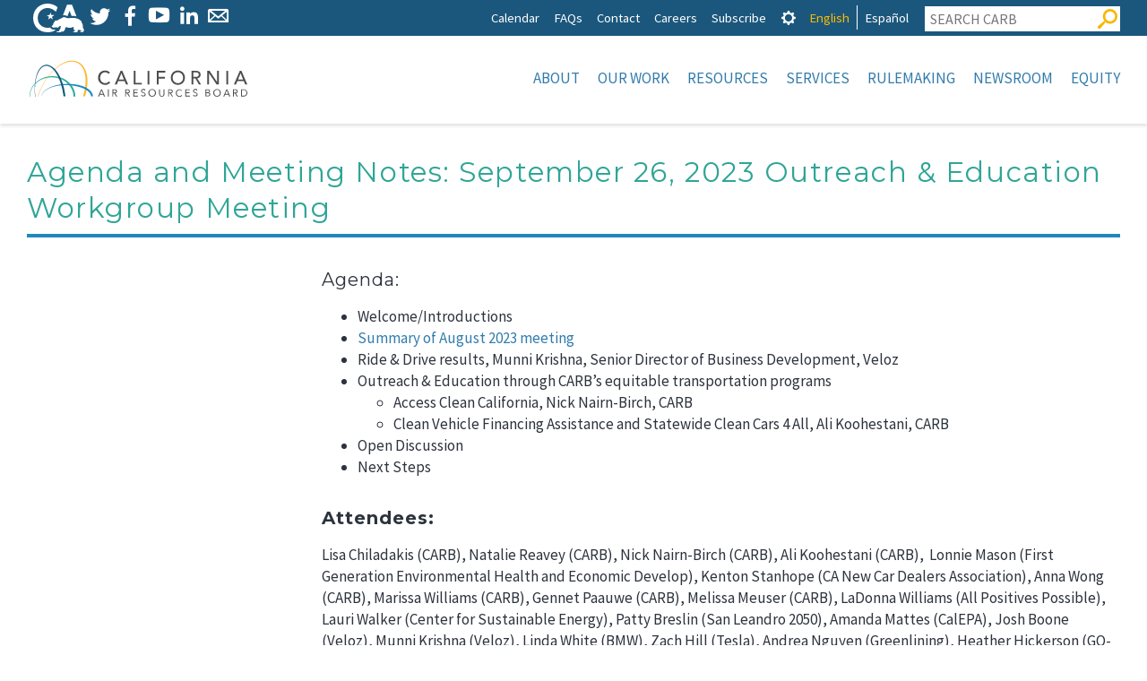

--- FILE ---
content_type: text/html; charset=UTF-8
request_url: https://ww2.arb.ca.gov/agenda-and-meeting-notes-september-26-2023-outreach-education-workgroup-meeting
body_size: 18753
content:

<!DOCTYPE html>
<html lang="en" dir="ltr" prefix="content: http://purl.org/rss/1.0/modules/content/  dc: http://purl.org/dc/terms/  foaf: http://xmlns.com/foaf/0.1/  og: http://ogp.me/ns#  rdfs: http://www.w3.org/2000/01/rdf-schema#  schema: http://schema.org/  sioc: http://rdfs.org/sioc/ns#  sioct: http://rdfs.org/sioc/types#  skos: http://www.w3.org/2004/02/skos/core#  xsd: http://www.w3.org/2001/XMLSchema# " class="no-js">
  <head>
    <meta charset="utf-8" />
<script async src="https://www.googletagmanager.com/gtag/js?id=G-7M1ZZPXDBL"></script>
<script>window.dataLayer = window.dataLayer || [];function gtag(){dataLayer.push(arguments)};gtag("js", new Date());gtag("set", "developer_id.dMDhkMT", true);gtag("config", "G-7M1ZZPXDBL", {"groups":"default","page_placeholder":"PLACEHOLDER_page_location"});gtag("config", "UA-19803621-1", {"groups":"default","anonymize_ip":true,"page_placeholder":"PLACEHOLDER_page_path"});</script>
<meta name="description" content="Agenda: Welcome/Introductions  Summary of August 2023 meeting  Ride &amp; Drive results, Munni Krishna, Senior Director of Business Development, Veloz  Outreach &amp; Education through CARB’s equitable transportation programs  Access Clean California, Nick Nairn-Birch, CARB  Clean Vehicle Financing Assistance and Statewide Clean Cars 4 All, Ali Koohestani, CARB  Open Discussion  Next Steps " />
<meta name="Generator" content="Drupal 9 (https://www.drupal.org)" />
<meta name="MobileOptimized" content="width" />
<meta name="HandheldFriendly" content="true" />
<meta name="viewport" content="width=device-width, initial-scale=1.0" />
<meta property="Generator" content="Spam Master 2.64 - Real-time Protection With Firewall Security at spammaster.org." />
<meta http-equiv="x-ua-compatible" content="ie=edge" /><script type="text/javascript">(window.NREUM||(NREUM={})).init={ajax:{deny_list:["bam.nr-data.net"]},feature_flags:["soft_nav"]};(window.NREUM||(NREUM={})).loader_config={licenseKey:"NRJS-1472e90b818d916df3c",applicationID:"1725952702",browserID:"1834940457"};;/*! For license information please see nr-loader-rum-1.308.0.min.js.LICENSE.txt */
(()=>{var e,t,r={163:(e,t,r)=>{"use strict";r.d(t,{j:()=>E});var n=r(384),i=r(1741);var a=r(2555);r(860).K7.genericEvents;const s="experimental.resources",o="register",c=e=>{if(!e||"string"!=typeof e)return!1;try{document.createDocumentFragment().querySelector(e)}catch{return!1}return!0};var d=r(2614),u=r(944),l=r(8122);const f="[data-nr-mask]",g=e=>(0,l.a)(e,(()=>{const e={feature_flags:[],experimental:{allow_registered_children:!1,resources:!1},mask_selector:"*",block_selector:"[data-nr-block]",mask_input_options:{color:!1,date:!1,"datetime-local":!1,email:!1,month:!1,number:!1,range:!1,search:!1,tel:!1,text:!1,time:!1,url:!1,week:!1,textarea:!1,select:!1,password:!0}};return{ajax:{deny_list:void 0,block_internal:!0,enabled:!0,autoStart:!0},api:{get allow_registered_children(){return e.feature_flags.includes(o)||e.experimental.allow_registered_children},set allow_registered_children(t){e.experimental.allow_registered_children=t},duplicate_registered_data:!1},browser_consent_mode:{enabled:!1},distributed_tracing:{enabled:void 0,exclude_newrelic_header:void 0,cors_use_newrelic_header:void 0,cors_use_tracecontext_headers:void 0,allowed_origins:void 0},get feature_flags(){return e.feature_flags},set feature_flags(t){e.feature_flags=t},generic_events:{enabled:!0,autoStart:!0},harvest:{interval:30},jserrors:{enabled:!0,autoStart:!0},logging:{enabled:!0,autoStart:!0},metrics:{enabled:!0,autoStart:!0},obfuscate:void 0,page_action:{enabled:!0},page_view_event:{enabled:!0,autoStart:!0},page_view_timing:{enabled:!0,autoStart:!0},performance:{capture_marks:!1,capture_measures:!1,capture_detail:!0,resources:{get enabled(){return e.feature_flags.includes(s)||e.experimental.resources},set enabled(t){e.experimental.resources=t},asset_types:[],first_party_domains:[],ignore_newrelic:!0}},privacy:{cookies_enabled:!0},proxy:{assets:void 0,beacon:void 0},session:{expiresMs:d.wk,inactiveMs:d.BB},session_replay:{autoStart:!0,enabled:!1,preload:!1,sampling_rate:10,error_sampling_rate:100,collect_fonts:!1,inline_images:!1,fix_stylesheets:!0,mask_all_inputs:!0,get mask_text_selector(){return e.mask_selector},set mask_text_selector(t){c(t)?e.mask_selector="".concat(t,",").concat(f):""===t||null===t?e.mask_selector=f:(0,u.R)(5,t)},get block_class(){return"nr-block"},get ignore_class(){return"nr-ignore"},get mask_text_class(){return"nr-mask"},get block_selector(){return e.block_selector},set block_selector(t){c(t)?e.block_selector+=",".concat(t):""!==t&&(0,u.R)(6,t)},get mask_input_options(){return e.mask_input_options},set mask_input_options(t){t&&"object"==typeof t?e.mask_input_options={...t,password:!0}:(0,u.R)(7,t)}},session_trace:{enabled:!0,autoStart:!0},soft_navigations:{enabled:!0,autoStart:!0},spa:{enabled:!0,autoStart:!0},ssl:void 0,user_actions:{enabled:!0,elementAttributes:["id","className","tagName","type"]}}})());var p=r(6154),m=r(9324);let h=0;const v={buildEnv:m.F3,distMethod:m.Xs,version:m.xv,originTime:p.WN},b={consented:!1},y={appMetadata:{},get consented(){return this.session?.state?.consent||b.consented},set consented(e){b.consented=e},customTransaction:void 0,denyList:void 0,disabled:!1,harvester:void 0,isolatedBacklog:!1,isRecording:!1,loaderType:void 0,maxBytes:3e4,obfuscator:void 0,onerror:void 0,ptid:void 0,releaseIds:{},session:void 0,timeKeeper:void 0,registeredEntities:[],jsAttributesMetadata:{bytes:0},get harvestCount(){return++h}},_=e=>{const t=(0,l.a)(e,y),r=Object.keys(v).reduce((e,t)=>(e[t]={value:v[t],writable:!1,configurable:!0,enumerable:!0},e),{});return Object.defineProperties(t,r)};var w=r(5701);const x=e=>{const t=e.startsWith("http");e+="/",r.p=t?e:"https://"+e};var R=r(7836),k=r(3241);const A={accountID:void 0,trustKey:void 0,agentID:void 0,licenseKey:void 0,applicationID:void 0,xpid:void 0},S=e=>(0,l.a)(e,A),T=new Set;function E(e,t={},r,s){let{init:o,info:c,loader_config:d,runtime:u={},exposed:l=!0}=t;if(!c){const e=(0,n.pV)();o=e.init,c=e.info,d=e.loader_config}e.init=g(o||{}),e.loader_config=S(d||{}),c.jsAttributes??={},p.bv&&(c.jsAttributes.isWorker=!0),e.info=(0,a.D)(c);const f=e.init,m=[c.beacon,c.errorBeacon];T.has(e.agentIdentifier)||(f.proxy.assets&&(x(f.proxy.assets),m.push(f.proxy.assets)),f.proxy.beacon&&m.push(f.proxy.beacon),e.beacons=[...m],function(e){const t=(0,n.pV)();Object.getOwnPropertyNames(i.W.prototype).forEach(r=>{const n=i.W.prototype[r];if("function"!=typeof n||"constructor"===n)return;let a=t[r];e[r]&&!1!==e.exposed&&"micro-agent"!==e.runtime?.loaderType&&(t[r]=(...t)=>{const n=e[r](...t);return a?a(...t):n})})}(e),(0,n.US)("activatedFeatures",w.B)),u.denyList=[...f.ajax.deny_list||[],...f.ajax.block_internal?m:[]],u.ptid=e.agentIdentifier,u.loaderType=r,e.runtime=_(u),T.has(e.agentIdentifier)||(e.ee=R.ee.get(e.agentIdentifier),e.exposed=l,(0,k.W)({agentIdentifier:e.agentIdentifier,drained:!!w.B?.[e.agentIdentifier],type:"lifecycle",name:"initialize",feature:void 0,data:e.config})),T.add(e.agentIdentifier)}},384:(e,t,r)=>{"use strict";r.d(t,{NT:()=>s,US:()=>u,Zm:()=>o,bQ:()=>d,dV:()=>c,pV:()=>l});var n=r(6154),i=r(1863),a=r(1910);const s={beacon:"bam.nr-data.net",errorBeacon:"bam.nr-data.net"};function o(){return n.gm.NREUM||(n.gm.NREUM={}),void 0===n.gm.newrelic&&(n.gm.newrelic=n.gm.NREUM),n.gm.NREUM}function c(){let e=o();return e.o||(e.o={ST:n.gm.setTimeout,SI:n.gm.setImmediate||n.gm.setInterval,CT:n.gm.clearTimeout,XHR:n.gm.XMLHttpRequest,REQ:n.gm.Request,EV:n.gm.Event,PR:n.gm.Promise,MO:n.gm.MutationObserver,FETCH:n.gm.fetch,WS:n.gm.WebSocket},(0,a.i)(...Object.values(e.o))),e}function d(e,t){let r=o();r.initializedAgents??={},t.initializedAt={ms:(0,i.t)(),date:new Date},r.initializedAgents[e]=t}function u(e,t){o()[e]=t}function l(){return function(){let e=o();const t=e.info||{};e.info={beacon:s.beacon,errorBeacon:s.errorBeacon,...t}}(),function(){let e=o();const t=e.init||{};e.init={...t}}(),c(),function(){let e=o();const t=e.loader_config||{};e.loader_config={...t}}(),o()}},782:(e,t,r)=>{"use strict";r.d(t,{T:()=>n});const n=r(860).K7.pageViewTiming},860:(e,t,r)=>{"use strict";r.d(t,{$J:()=>u,K7:()=>c,P3:()=>d,XX:()=>i,Yy:()=>o,df:()=>a,qY:()=>n,v4:()=>s});const n="events",i="jserrors",a="browser/blobs",s="rum",o="browser/logs",c={ajax:"ajax",genericEvents:"generic_events",jserrors:i,logging:"logging",metrics:"metrics",pageAction:"page_action",pageViewEvent:"page_view_event",pageViewTiming:"page_view_timing",sessionReplay:"session_replay",sessionTrace:"session_trace",softNav:"soft_navigations",spa:"spa"},d={[c.pageViewEvent]:1,[c.pageViewTiming]:2,[c.metrics]:3,[c.jserrors]:4,[c.spa]:5,[c.ajax]:6,[c.sessionTrace]:7,[c.softNav]:8,[c.sessionReplay]:9,[c.logging]:10,[c.genericEvents]:11},u={[c.pageViewEvent]:s,[c.pageViewTiming]:n,[c.ajax]:n,[c.spa]:n,[c.softNav]:n,[c.metrics]:i,[c.jserrors]:i,[c.sessionTrace]:a,[c.sessionReplay]:a,[c.logging]:o,[c.genericEvents]:"ins"}},944:(e,t,r)=>{"use strict";r.d(t,{R:()=>i});var n=r(3241);function i(e,t){"function"==typeof console.debug&&(console.debug("New Relic Warning: https://github.com/newrelic/newrelic-browser-agent/blob/main/docs/warning-codes.md#".concat(e),t),(0,n.W)({agentIdentifier:null,drained:null,type:"data",name:"warn",feature:"warn",data:{code:e,secondary:t}}))}},1687:(e,t,r)=>{"use strict";r.d(t,{Ak:()=>d,Ze:()=>f,x3:()=>u});var n=r(3241),i=r(7836),a=r(3606),s=r(860),o=r(2646);const c={};function d(e,t){const r={staged:!1,priority:s.P3[t]||0};l(e),c[e].get(t)||c[e].set(t,r)}function u(e,t){e&&c[e]&&(c[e].get(t)&&c[e].delete(t),p(e,t,!1),c[e].size&&g(e))}function l(e){if(!e)throw new Error("agentIdentifier required");c[e]||(c[e]=new Map)}function f(e="",t="feature",r=!1){if(l(e),!e||!c[e].get(t)||r)return p(e,t);c[e].get(t).staged=!0,g(e)}function g(e){const t=Array.from(c[e]);t.every(([e,t])=>t.staged)&&(t.sort((e,t)=>e[1].priority-t[1].priority),t.forEach(([t])=>{c[e].delete(t),p(e,t)}))}function p(e,t,r=!0){const s=e?i.ee.get(e):i.ee,c=a.i.handlers;if(!s.aborted&&s.backlog&&c){if((0,n.W)({agentIdentifier:e,type:"lifecycle",name:"drain",feature:t}),r){const e=s.backlog[t],r=c[t];if(r){for(let t=0;e&&t<e.length;++t)m(e[t],r);Object.entries(r).forEach(([e,t])=>{Object.values(t||{}).forEach(t=>{t[0]?.on&&t[0]?.context()instanceof o.y&&t[0].on(e,t[1])})})}}s.isolatedBacklog||delete c[t],s.backlog[t]=null,s.emit("drain-"+t,[])}}function m(e,t){var r=e[1];Object.values(t[r]||{}).forEach(t=>{var r=e[0];if(t[0]===r){var n=t[1],i=e[3],a=e[2];n.apply(i,a)}})}},1738:(e,t,r)=>{"use strict";r.d(t,{U:()=>g,Y:()=>f});var n=r(3241),i=r(9908),a=r(1863),s=r(944),o=r(5701),c=r(3969),d=r(8362),u=r(860),l=r(4261);function f(e,t,r,a){const f=a||r;!f||f[e]&&f[e]!==d.d.prototype[e]||(f[e]=function(){(0,i.p)(c.xV,["API/"+e+"/called"],void 0,u.K7.metrics,r.ee),(0,n.W)({agentIdentifier:r.agentIdentifier,drained:!!o.B?.[r.agentIdentifier],type:"data",name:"api",feature:l.Pl+e,data:{}});try{return t.apply(this,arguments)}catch(e){(0,s.R)(23,e)}})}function g(e,t,r,n,s){const o=e.info;null===r?delete o.jsAttributes[t]:o.jsAttributes[t]=r,(s||null===r)&&(0,i.p)(l.Pl+n,[(0,a.t)(),t,r],void 0,"session",e.ee)}},1741:(e,t,r)=>{"use strict";r.d(t,{W:()=>a});var n=r(944),i=r(4261);class a{#e(e,...t){if(this[e]!==a.prototype[e])return this[e](...t);(0,n.R)(35,e)}addPageAction(e,t){return this.#e(i.hG,e,t)}register(e){return this.#e(i.eY,e)}recordCustomEvent(e,t){return this.#e(i.fF,e,t)}setPageViewName(e,t){return this.#e(i.Fw,e,t)}setCustomAttribute(e,t,r){return this.#e(i.cD,e,t,r)}noticeError(e,t){return this.#e(i.o5,e,t)}setUserId(e,t=!1){return this.#e(i.Dl,e,t)}setApplicationVersion(e){return this.#e(i.nb,e)}setErrorHandler(e){return this.#e(i.bt,e)}addRelease(e,t){return this.#e(i.k6,e,t)}log(e,t){return this.#e(i.$9,e,t)}start(){return this.#e(i.d3)}finished(e){return this.#e(i.BL,e)}recordReplay(){return this.#e(i.CH)}pauseReplay(){return this.#e(i.Tb)}addToTrace(e){return this.#e(i.U2,e)}setCurrentRouteName(e){return this.#e(i.PA,e)}interaction(e){return this.#e(i.dT,e)}wrapLogger(e,t,r){return this.#e(i.Wb,e,t,r)}measure(e,t){return this.#e(i.V1,e,t)}consent(e){return this.#e(i.Pv,e)}}},1863:(e,t,r)=>{"use strict";function n(){return Math.floor(performance.now())}r.d(t,{t:()=>n})},1910:(e,t,r)=>{"use strict";r.d(t,{i:()=>a});var n=r(944);const i=new Map;function a(...e){return e.every(e=>{if(i.has(e))return i.get(e);const t="function"==typeof e?e.toString():"",r=t.includes("[native code]"),a=t.includes("nrWrapper");return r||a||(0,n.R)(64,e?.name||t),i.set(e,r),r})}},2555:(e,t,r)=>{"use strict";r.d(t,{D:()=>o,f:()=>s});var n=r(384),i=r(8122);const a={beacon:n.NT.beacon,errorBeacon:n.NT.errorBeacon,licenseKey:void 0,applicationID:void 0,sa:void 0,queueTime:void 0,applicationTime:void 0,ttGuid:void 0,user:void 0,account:void 0,product:void 0,extra:void 0,jsAttributes:{},userAttributes:void 0,atts:void 0,transactionName:void 0,tNamePlain:void 0};function s(e){try{return!!e.licenseKey&&!!e.errorBeacon&&!!e.applicationID}catch(e){return!1}}const o=e=>(0,i.a)(e,a)},2614:(e,t,r)=>{"use strict";r.d(t,{BB:()=>s,H3:()=>n,g:()=>d,iL:()=>c,tS:()=>o,uh:()=>i,wk:()=>a});const n="NRBA",i="SESSION",a=144e5,s=18e5,o={STARTED:"session-started",PAUSE:"session-pause",RESET:"session-reset",RESUME:"session-resume",UPDATE:"session-update"},c={SAME_TAB:"same-tab",CROSS_TAB:"cross-tab"},d={OFF:0,FULL:1,ERROR:2}},2646:(e,t,r)=>{"use strict";r.d(t,{y:()=>n});class n{constructor(e){this.contextId=e}}},2843:(e,t,r)=>{"use strict";r.d(t,{G:()=>a,u:()=>i});var n=r(3878);function i(e,t=!1,r,i){(0,n.DD)("visibilitychange",function(){if(t)return void("hidden"===document.visibilityState&&e());e(document.visibilityState)},r,i)}function a(e,t,r){(0,n.sp)("pagehide",e,t,r)}},3241:(e,t,r)=>{"use strict";r.d(t,{W:()=>a});var n=r(6154);const i="newrelic";function a(e={}){try{n.gm.dispatchEvent(new CustomEvent(i,{detail:e}))}catch(e){}}},3606:(e,t,r)=>{"use strict";r.d(t,{i:()=>a});var n=r(9908);a.on=s;var i=a.handlers={};function a(e,t,r,a){s(a||n.d,i,e,t,r)}function s(e,t,r,i,a){a||(a="feature"),e||(e=n.d);var s=t[a]=t[a]||{};(s[r]=s[r]||[]).push([e,i])}},3878:(e,t,r)=>{"use strict";function n(e,t){return{capture:e,passive:!1,signal:t}}function i(e,t,r=!1,i){window.addEventListener(e,t,n(r,i))}function a(e,t,r=!1,i){document.addEventListener(e,t,n(r,i))}r.d(t,{DD:()=>a,jT:()=>n,sp:()=>i})},3969:(e,t,r)=>{"use strict";r.d(t,{TZ:()=>n,XG:()=>o,rs:()=>i,xV:()=>s,z_:()=>a});const n=r(860).K7.metrics,i="sm",a="cm",s="storeSupportabilityMetrics",o="storeEventMetrics"},4234:(e,t,r)=>{"use strict";r.d(t,{W:()=>a});var n=r(7836),i=r(1687);class a{constructor(e,t){this.agentIdentifier=e,this.ee=n.ee.get(e),this.featureName=t,this.blocked=!1}deregisterDrain(){(0,i.x3)(this.agentIdentifier,this.featureName)}}},4261:(e,t,r)=>{"use strict";r.d(t,{$9:()=>d,BL:()=>o,CH:()=>g,Dl:()=>_,Fw:()=>y,PA:()=>h,Pl:()=>n,Pv:()=>k,Tb:()=>l,U2:()=>a,V1:()=>R,Wb:()=>x,bt:()=>b,cD:()=>v,d3:()=>w,dT:()=>c,eY:()=>p,fF:()=>f,hG:()=>i,k6:()=>s,nb:()=>m,o5:()=>u});const n="api-",i="addPageAction",a="addToTrace",s="addRelease",o="finished",c="interaction",d="log",u="noticeError",l="pauseReplay",f="recordCustomEvent",g="recordReplay",p="register",m="setApplicationVersion",h="setCurrentRouteName",v="setCustomAttribute",b="setErrorHandler",y="setPageViewName",_="setUserId",w="start",x="wrapLogger",R="measure",k="consent"},5289:(e,t,r)=>{"use strict";r.d(t,{GG:()=>s,Qr:()=>c,sB:()=>o});var n=r(3878),i=r(6389);function a(){return"undefined"==typeof document||"complete"===document.readyState}function s(e,t){if(a())return e();const r=(0,i.J)(e),s=setInterval(()=>{a()&&(clearInterval(s),r())},500);(0,n.sp)("load",r,t)}function o(e){if(a())return e();(0,n.DD)("DOMContentLoaded",e)}function c(e){if(a())return e();(0,n.sp)("popstate",e)}},5607:(e,t,r)=>{"use strict";r.d(t,{W:()=>n});const n=(0,r(9566).bz)()},5701:(e,t,r)=>{"use strict";r.d(t,{B:()=>a,t:()=>s});var n=r(3241);const i=new Set,a={};function s(e,t){const r=t.agentIdentifier;a[r]??={},e&&"object"==typeof e&&(i.has(r)||(t.ee.emit("rumresp",[e]),a[r]=e,i.add(r),(0,n.W)({agentIdentifier:r,loaded:!0,drained:!0,type:"lifecycle",name:"load",feature:void 0,data:e})))}},6154:(e,t,r)=>{"use strict";r.d(t,{OF:()=>c,RI:()=>i,WN:()=>u,bv:()=>a,eN:()=>l,gm:()=>s,mw:()=>o,sb:()=>d});var n=r(1863);const i="undefined"!=typeof window&&!!window.document,a="undefined"!=typeof WorkerGlobalScope&&("undefined"!=typeof self&&self instanceof WorkerGlobalScope&&self.navigator instanceof WorkerNavigator||"undefined"!=typeof globalThis&&globalThis instanceof WorkerGlobalScope&&globalThis.navigator instanceof WorkerNavigator),s=i?window:"undefined"!=typeof WorkerGlobalScope&&("undefined"!=typeof self&&self instanceof WorkerGlobalScope&&self||"undefined"!=typeof globalThis&&globalThis instanceof WorkerGlobalScope&&globalThis),o=Boolean("hidden"===s?.document?.visibilityState),c=/iPad|iPhone|iPod/.test(s.navigator?.userAgent),d=c&&"undefined"==typeof SharedWorker,u=((()=>{const e=s.navigator?.userAgent?.match(/Firefox[/\s](\d+\.\d+)/);Array.isArray(e)&&e.length>=2&&e[1]})(),Date.now()-(0,n.t)()),l=()=>"undefined"!=typeof PerformanceNavigationTiming&&s?.performance?.getEntriesByType("navigation")?.[0]?.responseStart},6389:(e,t,r)=>{"use strict";function n(e,t=500,r={}){const n=r?.leading||!1;let i;return(...r)=>{n&&void 0===i&&(e.apply(this,r),i=setTimeout(()=>{i=clearTimeout(i)},t)),n||(clearTimeout(i),i=setTimeout(()=>{e.apply(this,r)},t))}}function i(e){let t=!1;return(...r)=>{t||(t=!0,e.apply(this,r))}}r.d(t,{J:()=>i,s:()=>n})},6630:(e,t,r)=>{"use strict";r.d(t,{T:()=>n});const n=r(860).K7.pageViewEvent},7699:(e,t,r)=>{"use strict";r.d(t,{It:()=>a,KC:()=>o,No:()=>i,qh:()=>s});var n=r(860);const i=16e3,a=1e6,s="SESSION_ERROR",o={[n.K7.logging]:!0,[n.K7.genericEvents]:!1,[n.K7.jserrors]:!1,[n.K7.ajax]:!1}},7836:(e,t,r)=>{"use strict";r.d(t,{P:()=>o,ee:()=>c});var n=r(384),i=r(8990),a=r(2646),s=r(5607);const o="nr@context:".concat(s.W),c=function e(t,r){var n={},s={},u={},l=!1;try{l=16===r.length&&d.initializedAgents?.[r]?.runtime.isolatedBacklog}catch(e){}var f={on:p,addEventListener:p,removeEventListener:function(e,t){var r=n[e];if(!r)return;for(var i=0;i<r.length;i++)r[i]===t&&r.splice(i,1)},emit:function(e,r,n,i,a){!1!==a&&(a=!0);if(c.aborted&&!i)return;t&&a&&t.emit(e,r,n);var o=g(n);m(e).forEach(e=>{e.apply(o,r)});var d=v()[s[e]];d&&d.push([f,e,r,o]);return o},get:h,listeners:m,context:g,buffer:function(e,t){const r=v();if(t=t||"feature",f.aborted)return;Object.entries(e||{}).forEach(([e,n])=>{s[n]=t,t in r||(r[t]=[])})},abort:function(){f._aborted=!0,Object.keys(f.backlog).forEach(e=>{delete f.backlog[e]})},isBuffering:function(e){return!!v()[s[e]]},debugId:r,backlog:l?{}:t&&"object"==typeof t.backlog?t.backlog:{},isolatedBacklog:l};return Object.defineProperty(f,"aborted",{get:()=>{let e=f._aborted||!1;return e||(t&&(e=t.aborted),e)}}),f;function g(e){return e&&e instanceof a.y?e:e?(0,i.I)(e,o,()=>new a.y(o)):new a.y(o)}function p(e,t){n[e]=m(e).concat(t)}function m(e){return n[e]||[]}function h(t){return u[t]=u[t]||e(f,t)}function v(){return f.backlog}}(void 0,"globalEE"),d=(0,n.Zm)();d.ee||(d.ee=c)},8122:(e,t,r)=>{"use strict";r.d(t,{a:()=>i});var n=r(944);function i(e,t){try{if(!e||"object"!=typeof e)return(0,n.R)(3);if(!t||"object"!=typeof t)return(0,n.R)(4);const r=Object.create(Object.getPrototypeOf(t),Object.getOwnPropertyDescriptors(t)),a=0===Object.keys(r).length?e:r;for(let s in a)if(void 0!==e[s])try{if(null===e[s]){r[s]=null;continue}Array.isArray(e[s])&&Array.isArray(t[s])?r[s]=Array.from(new Set([...e[s],...t[s]])):"object"==typeof e[s]&&"object"==typeof t[s]?r[s]=i(e[s],t[s]):r[s]=e[s]}catch(e){r[s]||(0,n.R)(1,e)}return r}catch(e){(0,n.R)(2,e)}}},8362:(e,t,r)=>{"use strict";r.d(t,{d:()=>a});var n=r(9566),i=r(1741);class a extends i.W{agentIdentifier=(0,n.LA)(16)}},8374:(e,t,r)=>{r.nc=(()=>{try{return document?.currentScript?.nonce}catch(e){}return""})()},8990:(e,t,r)=>{"use strict";r.d(t,{I:()=>i});var n=Object.prototype.hasOwnProperty;function i(e,t,r){if(n.call(e,t))return e[t];var i=r();if(Object.defineProperty&&Object.keys)try{return Object.defineProperty(e,t,{value:i,writable:!0,enumerable:!1}),i}catch(e){}return e[t]=i,i}},9324:(e,t,r)=>{"use strict";r.d(t,{F3:()=>i,Xs:()=>a,xv:()=>n});const n="1.308.0",i="PROD",a="CDN"},9566:(e,t,r)=>{"use strict";r.d(t,{LA:()=>o,bz:()=>s});var n=r(6154);const i="xxxxxxxx-xxxx-4xxx-yxxx-xxxxxxxxxxxx";function a(e,t){return e?15&e[t]:16*Math.random()|0}function s(){const e=n.gm?.crypto||n.gm?.msCrypto;let t,r=0;return e&&e.getRandomValues&&(t=e.getRandomValues(new Uint8Array(30))),i.split("").map(e=>"x"===e?a(t,r++).toString(16):"y"===e?(3&a()|8).toString(16):e).join("")}function o(e){const t=n.gm?.crypto||n.gm?.msCrypto;let r,i=0;t&&t.getRandomValues&&(r=t.getRandomValues(new Uint8Array(e)));const s=[];for(var o=0;o<e;o++)s.push(a(r,i++).toString(16));return s.join("")}},9908:(e,t,r)=>{"use strict";r.d(t,{d:()=>n,p:()=>i});var n=r(7836).ee.get("handle");function i(e,t,r,i,a){a?(a.buffer([e],i),a.emit(e,t,r)):(n.buffer([e],i),n.emit(e,t,r))}}},n={};function i(e){var t=n[e];if(void 0!==t)return t.exports;var a=n[e]={exports:{}};return r[e](a,a.exports,i),a.exports}i.m=r,i.d=(e,t)=>{for(var r in t)i.o(t,r)&&!i.o(e,r)&&Object.defineProperty(e,r,{enumerable:!0,get:t[r]})},i.f={},i.e=e=>Promise.all(Object.keys(i.f).reduce((t,r)=>(i.f[r](e,t),t),[])),i.u=e=>"nr-rum-1.308.0.min.js",i.o=(e,t)=>Object.prototype.hasOwnProperty.call(e,t),e={},t="NRBA-1.308.0.PROD:",i.l=(r,n,a,s)=>{if(e[r])e[r].push(n);else{var o,c;if(void 0!==a)for(var d=document.getElementsByTagName("script"),u=0;u<d.length;u++){var l=d[u];if(l.getAttribute("src")==r||l.getAttribute("data-webpack")==t+a){o=l;break}}if(!o){c=!0;var f={296:"sha512-+MIMDsOcckGXa1EdWHqFNv7P+JUkd5kQwCBr3KE6uCvnsBNUrdSt4a/3/L4j4TxtnaMNjHpza2/erNQbpacJQA=="};(o=document.createElement("script")).charset="utf-8",i.nc&&o.setAttribute("nonce",i.nc),o.setAttribute("data-webpack",t+a),o.src=r,0!==o.src.indexOf(window.location.origin+"/")&&(o.crossOrigin="anonymous"),f[s]&&(o.integrity=f[s])}e[r]=[n];var g=(t,n)=>{o.onerror=o.onload=null,clearTimeout(p);var i=e[r];if(delete e[r],o.parentNode&&o.parentNode.removeChild(o),i&&i.forEach(e=>e(n)),t)return t(n)},p=setTimeout(g.bind(null,void 0,{type:"timeout",target:o}),12e4);o.onerror=g.bind(null,o.onerror),o.onload=g.bind(null,o.onload),c&&document.head.appendChild(o)}},i.r=e=>{"undefined"!=typeof Symbol&&Symbol.toStringTag&&Object.defineProperty(e,Symbol.toStringTag,{value:"Module"}),Object.defineProperty(e,"__esModule",{value:!0})},i.p="https://js-agent.newrelic.com/",(()=>{var e={374:0,840:0};i.f.j=(t,r)=>{var n=i.o(e,t)?e[t]:void 0;if(0!==n)if(n)r.push(n[2]);else{var a=new Promise((r,i)=>n=e[t]=[r,i]);r.push(n[2]=a);var s=i.p+i.u(t),o=new Error;i.l(s,r=>{if(i.o(e,t)&&(0!==(n=e[t])&&(e[t]=void 0),n)){var a=r&&("load"===r.type?"missing":r.type),s=r&&r.target&&r.target.src;o.message="Loading chunk "+t+" failed: ("+a+": "+s+")",o.name="ChunkLoadError",o.type=a,o.request=s,n[1](o)}},"chunk-"+t,t)}};var t=(t,r)=>{var n,a,[s,o,c]=r,d=0;if(s.some(t=>0!==e[t])){for(n in o)i.o(o,n)&&(i.m[n]=o[n]);if(c)c(i)}for(t&&t(r);d<s.length;d++)a=s[d],i.o(e,a)&&e[a]&&e[a][0](),e[a]=0},r=self["webpackChunk:NRBA-1.308.0.PROD"]=self["webpackChunk:NRBA-1.308.0.PROD"]||[];r.forEach(t.bind(null,0)),r.push=t.bind(null,r.push.bind(r))})(),(()=>{"use strict";i(8374);var e=i(8362),t=i(860);const r=Object.values(t.K7);var n=i(163);var a=i(9908),s=i(1863),o=i(4261),c=i(1738);var d=i(1687),u=i(4234),l=i(5289),f=i(6154),g=i(944),p=i(384);const m=e=>f.RI&&!0===e?.privacy.cookies_enabled;function h(e){return!!(0,p.dV)().o.MO&&m(e)&&!0===e?.session_trace.enabled}var v=i(6389),b=i(7699);class y extends u.W{constructor(e,t){super(e.agentIdentifier,t),this.agentRef=e,this.abortHandler=void 0,this.featAggregate=void 0,this.loadedSuccessfully=void 0,this.onAggregateImported=new Promise(e=>{this.loadedSuccessfully=e}),this.deferred=Promise.resolve(),!1===e.init[this.featureName].autoStart?this.deferred=new Promise((t,r)=>{this.ee.on("manual-start-all",(0,v.J)(()=>{(0,d.Ak)(e.agentIdentifier,this.featureName),t()}))}):(0,d.Ak)(e.agentIdentifier,t)}importAggregator(e,t,r={}){if(this.featAggregate)return;const n=async()=>{let n;await this.deferred;try{if(m(e.init)){const{setupAgentSession:t}=await i.e(296).then(i.bind(i,3305));n=t(e)}}catch(e){(0,g.R)(20,e),this.ee.emit("internal-error",[e]),(0,a.p)(b.qh,[e],void 0,this.featureName,this.ee)}try{if(!this.#t(this.featureName,n,e.init))return(0,d.Ze)(this.agentIdentifier,this.featureName),void this.loadedSuccessfully(!1);const{Aggregate:i}=await t();this.featAggregate=new i(e,r),e.runtime.harvester.initializedAggregates.push(this.featAggregate),this.loadedSuccessfully(!0)}catch(e){(0,g.R)(34,e),this.abortHandler?.(),(0,d.Ze)(this.agentIdentifier,this.featureName,!0),this.loadedSuccessfully(!1),this.ee&&this.ee.abort()}};f.RI?(0,l.GG)(()=>n(),!0):n()}#t(e,r,n){if(this.blocked)return!1;switch(e){case t.K7.sessionReplay:return h(n)&&!!r;case t.K7.sessionTrace:return!!r;default:return!0}}}var _=i(6630),w=i(2614),x=i(3241);class R extends y{static featureName=_.T;constructor(e){var t;super(e,_.T),this.setupInspectionEvents(e.agentIdentifier),t=e,(0,c.Y)(o.Fw,function(e,r){"string"==typeof e&&("/"!==e.charAt(0)&&(e="/"+e),t.runtime.customTransaction=(r||"http://custom.transaction")+e,(0,a.p)(o.Pl+o.Fw,[(0,s.t)()],void 0,void 0,t.ee))},t),this.importAggregator(e,()=>i.e(296).then(i.bind(i,3943)))}setupInspectionEvents(e){const t=(t,r)=>{t&&(0,x.W)({agentIdentifier:e,timeStamp:t.timeStamp,loaded:"complete"===t.target.readyState,type:"window",name:r,data:t.target.location+""})};(0,l.sB)(e=>{t(e,"DOMContentLoaded")}),(0,l.GG)(e=>{t(e,"load")}),(0,l.Qr)(e=>{t(e,"navigate")}),this.ee.on(w.tS.UPDATE,(t,r)=>{(0,x.W)({agentIdentifier:e,type:"lifecycle",name:"session",data:r})})}}class k extends e.d{constructor(e){var t;(super(),f.gm)?(this.features={},(0,p.bQ)(this.agentIdentifier,this),this.desiredFeatures=new Set(e.features||[]),this.desiredFeatures.add(R),(0,n.j)(this,e,e.loaderType||"agent"),t=this,(0,c.Y)(o.cD,function(e,r,n=!1){if("string"==typeof e){if(["string","number","boolean"].includes(typeof r)||null===r)return(0,c.U)(t,e,r,o.cD,n);(0,g.R)(40,typeof r)}else(0,g.R)(39,typeof e)},t),function(e){(0,c.Y)(o.Dl,function(t,r=!1){if("string"!=typeof t&&null!==t)return void(0,g.R)(41,typeof t);const n=e.info.jsAttributes["enduser.id"];r&&null!=n&&n!==t?(0,a.p)(o.Pl+"setUserIdAndResetSession",[t],void 0,"session",e.ee):(0,c.U)(e,"enduser.id",t,o.Dl,!0)},e)}(this),function(e){(0,c.Y)(o.nb,function(t){if("string"==typeof t||null===t)return(0,c.U)(e,"application.version",t,o.nb,!1);(0,g.R)(42,typeof t)},e)}(this),function(e){(0,c.Y)(o.d3,function(){e.ee.emit("manual-start-all")},e)}(this),function(e){(0,c.Y)(o.Pv,function(t=!0){if("boolean"==typeof t){if((0,a.p)(o.Pl+o.Pv,[t],void 0,"session",e.ee),e.runtime.consented=t,t){const t=e.features.page_view_event;t.onAggregateImported.then(e=>{const r=t.featAggregate;e&&!r.sentRum&&r.sendRum()})}}else(0,g.R)(65,typeof t)},e)}(this),this.run()):(0,g.R)(21)}get config(){return{info:this.info,init:this.init,loader_config:this.loader_config,runtime:this.runtime}}get api(){return this}run(){try{const e=function(e){const t={};return r.forEach(r=>{t[r]=!!e[r]?.enabled}),t}(this.init),n=[...this.desiredFeatures];n.sort((e,r)=>t.P3[e.featureName]-t.P3[r.featureName]),n.forEach(r=>{if(!e[r.featureName]&&r.featureName!==t.K7.pageViewEvent)return;if(r.featureName===t.K7.spa)return void(0,g.R)(67);const n=function(e){switch(e){case t.K7.ajax:return[t.K7.jserrors];case t.K7.sessionTrace:return[t.K7.ajax,t.K7.pageViewEvent];case t.K7.sessionReplay:return[t.K7.sessionTrace];case t.K7.pageViewTiming:return[t.K7.pageViewEvent];default:return[]}}(r.featureName).filter(e=>!(e in this.features));n.length>0&&(0,g.R)(36,{targetFeature:r.featureName,missingDependencies:n}),this.features[r.featureName]=new r(this)})}catch(e){(0,g.R)(22,e);for(const e in this.features)this.features[e].abortHandler?.();const t=(0,p.Zm)();delete t.initializedAgents[this.agentIdentifier]?.features,delete this.sharedAggregator;return t.ee.get(this.agentIdentifier).abort(),!1}}}var A=i(2843),S=i(782);class T extends y{static featureName=S.T;constructor(e){super(e,S.T),f.RI&&((0,A.u)(()=>(0,a.p)("docHidden",[(0,s.t)()],void 0,S.T,this.ee),!0),(0,A.G)(()=>(0,a.p)("winPagehide",[(0,s.t)()],void 0,S.T,this.ee)),this.importAggregator(e,()=>i.e(296).then(i.bind(i,2117))))}}var E=i(3969);class I extends y{static featureName=E.TZ;constructor(e){super(e,E.TZ),f.RI&&document.addEventListener("securitypolicyviolation",e=>{(0,a.p)(E.xV,["Generic/CSPViolation/Detected"],void 0,this.featureName,this.ee)}),this.importAggregator(e,()=>i.e(296).then(i.bind(i,9623)))}}new k({features:[R,T,I],loaderType:"lite"})})()})();</script>
<link rel="alternate" hreflang="en" href="https://ww2.arb.ca.gov/agenda-and-meeting-notes-september-26-2023-outreach-education-workgroup-meeting" />
<link rel="alternate" hreflang="es" href="https://ww2.arb.ca.gov/es/node/32201" />
<link rel="canonical" href="https://ww2.arb.ca.gov/agenda-and-meeting-notes-september-26-2023-outreach-education-workgroup-meeting" />
<link rel="shortlink" href="https://ww2.arb.ca.gov/node/32201" />
<script src="/sites/default/files/google_tag/google_tag/primary/google_tag.script.js?t9ase8" defer></script>

    <title>Agenda and Meeting Notes: September 26, 2023 Outreach &amp; Education Workgroup Meeting | California Air Resources Board</title>
    <link rel="stylesheet" media="all" href="/sites/default/files/css/css_C7cRm_1nzLOF5X0DuoUDImqKLs9V2fpgSkgiNYPSTmE.css" />
<link rel="stylesheet" media="all" href="/sites/default/files/css/css_P8gCapOcdwdWCothaIppq--ypZk69J2y3qh0DYo_KqE.css" />
<link rel="stylesheet" media="all" href="//fonts.googleapis.com/css?family=Source+Sans+Pro:300,400,700|Montserrat:300,400,600,700" />
<link rel="stylesheet" media="all" href="/sites/default/files/css/css_8D9qn6-G8GBoWgVlFjFc2aAOUc8iTCUMQp-yb_9zLcU.css" />
<link rel="stylesheet" media="all" href="/sites/default/files/css/css_c7BjcReNesSey1rZx9PLrEi96fp4CNSEaRVNl6PKrz8.css" />

    <script src="/core/misc/modernizr-additional-tests.js?v=3.11.7"></script>
<script src="/sites/default/files/js/js_nyahCu1Or6QwD6PrRlFtc3Np9FjUEqwbr70zD3X4qMg.js"></script>

    <link rel="apple-touch-icon" sizes="180x180" href="/apple-touch-icon.png">
    <link rel="icon" type="image/png" sizes="32x32" href="/favicon-32x32.png">
    <link rel="icon" type="image/png" sizes="16x16" href="/favicon-16x16.png">
    <link rel="manifest" href="/manifest.json">
    <link rel="mask-icon" href="/safari-pinned-tab.svg" color="#5bbad5">
    <meta name="theme-color" content="#ffffff">
  </head>
  <body class="path-node not-front page--node-type-page">
    <noscript><iframe src="https://www.googletagmanager.com/ns.html?id=GTM-NJCPHJG" height="0" width="0" style="display:none;visibility:hidden"></iframe></noscript>
      <div class="dialog-off-canvas-main-canvas" data-off-canvas-main-canvas>
    

<header id="header" class="global-header fixed" role="banner">
  <div class="skiplinks">
    <a href="#main-content" class="skiplinks__link visually-hidden focusable">Skip to main content</a>
  </div>
  <div class="site-settings section section--standout collapse collapsed" role="alert" id="siteSettings">
    <div class="container p-y">
      <button type="button" class="close" data-toggle="collapse" data-target="#siteSettings" aria-expanded="false" aria-controls="siteSettings" aria-label="Close"><span aria-hidden="true">&times;</span><span class="visually-hidden">Display Settings</span></button>
        <div class="btn-group btn-group-justified-sm p-r-sm" role="group" aria-label="contrastMode">
          <div class="btn-group"><button type="button" class="btn btn--primary disableHighContrastMode">Default</button></div>
          <div class="btn-group"><button type="button" class="btn btn--primary enableHighContrastMode">High Contrast</button></div>
        </div>
        <div class="btn-group p-r-sm" role="group" aria-label="textSizeMode">
          <div class="btn-group"><button type="button" class="btn btn--primary resetTextSize">Reset</button></div>
          <div class="btn-group"><button type="button" class="btn btn--primary increaseTextSize"><span class="hidden-xs">Increase Font Size</span><span class="visible-xs">Font <small class="ca-gov-icon-plus-line"></small></span></button></div>
          <div class="btn-group"><button type="button" class="btn btn--primary decreaseTextSize"><span class="hidden-xs">Decrease Font Size</span><span class="visible-xs">Font <small class="ca-gov-icon-minus-line"></small></span></button></div>
        </div>
      </div>
  </div>
  <div class="utility-header">
    <div class="container">
      <div class="utility-header__first">
      <div id="block-gesso-arb-social-header" class="block block--carb-social-links">
  
    
      <div class="block__content">
      <ul class="social-media-links utility-links"><li><a href="https://twitter.com/AirResources" class="ca-gov-icon-twitter" tabindex="0">
            <span>twitter</span>
          </a></li><li><a href="https://www.facebook.com/people/California-Air-Resources-Board/100087562832527/" class="ca-gov-icon-facebook" tabindex="0">
            <span>facebook</span>
          </a></li><li><a href="https://www.youtube.com/user/calairinfo" class="ca-gov-icon-youtube" tabindex="0">
            <span>youtube</span>
          </a></li><li><a href="https://www.linkedin.com/company/california-air-resources-board" class="ca-gov-icon-linkedin" tabindex="0">
            <span>linkedin</span>
          </a></li><li><a href="https://public.govdelivery.com/accounts/CARB/subscriber/new?topic_id=listserv" class="ca-gov-icon-email" tabindex="0">
            <span>email</span>
          </a></li></ul>
    </div>
  </div>

      </div>
      <div class="utility-header__second">
        <div class="site-search">
  <form action="/search/site" method="get" id="search-block-form" accept-charset="UTF-8">
    <div class="spammaster-honey form-wrapper js-form-wrapper" style="display: none !important;"><input autocomplete="off" data-drupal-selector="edit-spammaster-extra-field-1" aria-describedby="edit-spammaster-extra-field-1--description" type="text" id="edit-spammaster-extra-field-1" name="spammaster_extra_field_1" value="" size="60" maxlength="128" class="form-item__text">
</div>
  <div class="spammaster-honey form-wrapper js-form-wrapper" style="display: none !important;"><input autocomplete="off" data-drupal-selector="edit-spammaster-extra-field-2" aria-describedby="edit-spammaster-extra-field-2--description" type="text" id="edit-spammaster-extra-field-2" name="spammaster_extra_field_2" value="" size="60" maxlength="128" class="form-item__text">
</div>
<div class="form-item form-item--textfield form-item--id-keys js-form-item js-form-type-textfield js-form-item-keys has-no-label">
      <label for="edit-keys" class="form-item__label visually-hidden">
    Search
      </label>
        <input title="Enter the terms you wish to search for." data-drupal-selector="edit-keys" type="text" id="edit-keys" name="keys" value="" size="30" maxlength="128" class="form-item__text">

        </div>
<div class="form-item form-item--textfield form-item--id-spammaster-page js-form-item js-form-type-textfield js-form-item-spammaster-page has-no-label is-disabled">
        <input class="spammaster-honey form-item__text" style="display: none !important;" data-drupal-selector="edit-spammaster-page" disabled="disabled" type="text" id="edit-spammaster-page" name="spammaster_page" value="form" size="60" maxlength="128">

        </div>
  <div data-drupal-selector="edit-actions" class="form-actions form-wrapper js-form-wrapper" id="edit-actions"><input data-drupal-selector="edit-submit" type="submit" id="edit-submit" value="Search" class="button js-form-submit">
</div>

</form>

</div>

      </div>
      <div class="utility-header__third">
        <div class="settings-links">
  
    <ul><li><a href="/events" data-drupal-link-system-path="events">Calendar</a></li><li><a href="/frequently-asked-questions" data-drupal-link-system-path="node/196">FAQs</a></li><li><a href="https://ww2.arb.ca.gov/contact-us">Contact</a></li><li><a href="https://ww2.arb.ca.gov/careers">Careers</a></li><li><a href="https://public.govdelivery.com/accounts/CARB/subscriber/new?topic_id=listserv">Subscribe</a></li><li><a role="button" data-toggle="collapse" href="#siteSettings" aria-expanded="false" aria-controls="siteSettings"><span class="ca-gov-icon-gear" aria-hidden="true"></span><span class="visually-hidden">Display Settings</span></a></li></ul>


</div>

        <div class="language-switcher-language-url block block--language-switcher" id="block-gesso-languageswitcher" role="navigation">
  
    
      <div class="block__content">
      <ul class="links"><li hreflang="en" data-drupal-link-system-path="node/32201" class="en is-active"><a href="/agenda-and-meeting-notes-september-26-2023-outreach-education-workgroup-meeting" class="language-link active is-active" hreflang="en" data-drupal-link-system-path="node/32201">English</a></li><li hreflang="es" data-drupal-link-system-path="node/32201" class="es"><a href="/es/node/32201" class="language-link" hreflang="es" data-drupal-link-system-path="node/32201">Español</a></li></ul>
    </div>
  </div>

      </div>
    </div>
  </div>
  <div class="branding">
    <div class="header-cagov-logo"><a href="http://www.ca.gov/"><img src="/themes/gesso/cagov/images/Ca-Gov-Logo-Gold.svg" alt="California Gov" /></a></div>
    <div class="branding__main">
      <div class="branding__banner">
        <a class="site-name" href="/" title="Home" rel="home">
  <h1 class="site-name__text">California Air Resources Board</h1>
</a>

      </div>
      <div class="branding__menu">
        <nav role="navigation" aria-labelledby="block-gesso-main-menu-label">
          
  <h2 class="visually-hidden" id="block-gesso-main-menu-label">Main navigation</h2>
  

      
        <ul class="nav nav--main"><li class="nav__item is-collapsed"><a href="/about" class="nav__link is-collapsed" data-drupal-link-system-path="node/193">About</a></li><li class="nav__item is-collapsed"><a href="/our-work" class="nav__link is-collapsed" data-drupal-link-system-path="node/63">Our Work</a></li><li class="nav__item is-collapsed"><a href="/resources" class="nav__link is-collapsed" data-drupal-link-system-path="node/198">Resources</a></li><li class="nav__item"><a href="/services" class="nav__link" data-drupal-link-system-path="node/3036">Services</a></li><li class="nav__item"><a href="/rulemaking" class="nav__link" data-drupal-link-system-path="node/317">Rulemaking</a></li><li class="nav__item"><a href="/newsroom" class="nav__link" data-drupal-link-system-path="node/97">Newsroom</a></li><li class="nav__item"><a href="/equity" class="nav__link" data-drupal-link-system-path="node/26701">Equity</a></li></ul>  


  </nav>

      </div>
    </div>
  </div>
</header>

<div id="main-content" class="main-content">
  <main class="main-primary">
  
      <div class="region-highlighted">
  <div class="container">    <div data-drupal-messages-fallback class="hidden"></div>

  </div></div>

        
  
  <div class="region-content">
      
<article data-history-node-id="32201" role="article" about="/agenda-and-meeting-notes-september-26-2023-outreach-education-workgroup-meeting" typeof="schema:WebPage" class="node node--type-page node--display-mode-full">

  
  <section class="section">
    <div class="container">
      <div class="section-header section-header--page-title">
        <h2><span property="schema:name">Agenda and Meeting Notes:  September 26, 2023 Outreach &amp; Education Workgroup Meeting</span>
</h2>
      </div>
	  	    </div>
  </section>

  <div class="container">
    <div class="l-sidebars">
      <div class="l-sidebars__sidebar">

        		 				              </div>

      <div class="l-sidebars__main">

        <section class="section section--no-top-padding">
          <div class="container">
              <h4>Agenda:</h4><ul><li>Welcome/Introductions </li><li><a href="//ww2.arb.ca.gov/agenda-meeting-notes-august-22-2023-outreach-education-workgroup-meeting">Summary of August 2023 meeting</a> </li><li>Ride &amp; Drive results, Munni Krishna, Senior Director of Business Development, Veloz </li><li>Outreach &amp; Education through CARB’s equitable transportation programs 
	<ul><li>Access Clean California, Nick Nairn-Birch, CARB </li><li>Clean Vehicle Financing Assistance and Statewide Clean Cars 4 All, Ali Koohestani, CARB </li></ul></li><li>Open Discussion </li><li>Next Steps </li></ul><h4><strong>Attendees: </strong></h4><p>Lisa Chiladakis (CARB), Natalie Reavey (CARB), Nick Nairn-Birch (CARB), Ali Koohestani (CARB),  Lonnie Mason (First Generation Environmental Health and Economic Develop), Kenton Stanhope (CA New Car Dealers Association), Anna Wong (CARB), Marissa Williams (CARB), Gennet Paauwe (CARB), Melissa Meuser (CARB), LaDonna Williams (All Positives Possible), Lauri Walker (Center for Sustainable Energy), Patty Breslin (San Leandro 2050), Amanda Mattes (CalEPA), Josh Boone (Veloz), Munni Krishna (Veloz), Linda White (BMW), Zach Hill (Tesla), Andrea Nguyen (Greenlining), Heather Hickerson (GO-Biz), Gia Vacin (GO-Biz), Tracy Ruiz (GRID Alternatives), Whitney Richardson (Electrify America), Briseida Ayala Rodriguez (San Leandro 2050), Chelsea Lee (Better World Group), Robyn Marquis (CALSTART), Kevin Hamilton (Central California Asthma Collaborative)</p><h4><strong>Presentation about Ride and Drives, Munni Krishna, Veloz:</strong></h4><ul><li>Veloz runs an annual outreach/education campaign. This year’s campaign focuses on myth busting. More information can be found at <a href="https://www.electricforall.org/campaign/">https://www.electricforall.org/campaign/</a>.</li><li>A second component of the campaign was to work with 9 community partners across the state.</li><li>Most people were aware of health benefits of EVs, but after the ride and drives people understood more how easily EVs work and some of the incentives tied to them.</li><li>One of the big takeaways from these interactions is that we need to put people in front of cars and at the same time talk about the incentive environment.</li></ul><h4><strong>Presentations about CARB’s Programs:</strong></h4><p><strong>Ali Koohestani, CARB - Financing Assistance and Clean Cars 4 All</strong></p><ul><li>Because of the limited funding and huge demand, there were a lot of stop and starts to get the money out. CARB has been thinking about how best to merge the local and statewide programs since they’re all targeting the same consumer base/target audience, and this would make it easier for consumers to access these incentives.</li><li>CARB is transitioning from a first-come/first-serve model to a needs-based model.</li><li>Ideally, this would allow the model to be available year-round.</li><li>CARB has been rethinking the outreach/education model. Rather than CARB bringing engagement to the communities, the local groups are the best to carry out the message to the communities and bring back recommendations to CARB.</li></ul><p><strong>Nick Nairn-Birch, CARB - Access Clean California</strong></p><ul><li>We heard years ago after the SB 350 Barriers Report that there are a lot of different programs with different amounts of money/applications/income verifications/outreach efforts. Access Clean California seeks to focus on a coordinated outreach strategy and streamlined, user-centered application process to help folks apply.</li><li>The most important part of ACCess is to build a trusted group of paid outreach partnerships.</li></ul><h4><strong>Discussion</strong>:</h4><ul><li>CARB has been aggressively moving in the right direction in building it’s understanding and investments in community-based organizations (CBOs) for  EV outreach/education. We’ve seen an uptick in understanding of EVs and more vehicles in the communities. The problem is that other state agencies are not taking this approach of partnering with CBOs for outreach. Is there an opportunity for all of us to talk together about this? We need to advance more than CARB’s goal, but the Governor and partnership goals to move more EVs in California.</li><li>GO-Biz will work on harmonizing and aligning agencies when their new staff person comes on board.</li><li>It would be terrific if either one agency heads up the outreach strategy or there is another way to create consistency across agencies.</li><li>We need more specific outreach to the community groups themselves and more transparency with the Black communities throughout the Bay Area. We’re not getting the assistance we need for the outreach/education to happen.</li><li>CARB is working on capacity building and the continual expansion of the network of paid outreach partners through ACCess.</li></ul><h4><strong>Follow-ups:</strong></h4><ul><li>Consider having the Outreach &amp; Education Workgroup share-out on coordinating CARB’s CBO outreach/education strategies across state agencies at the next ZEV Equity Task Force meeting.</li><li>CARB will share notes and Veloz ride and drive survey results.</li></ul><p> </p><p>Return to the <a href="//ww2.arb.ca.gov/outreach-education-workgroup">Outreach &amp; Education Workgroup</a> main page</p>
          </div>
        </section>
        

		
        <section class="section section--no-top-padding">
          <div class="container">
            
          </div>
        </section>

      </div>
    </div>
  </div>

</article>


  </div>


    </main>
</div>
<footer class="footer" role="contentinfo">
  <div class="container">
    <div class="footer__top">
      <div class="footer__first">
      <div id="block-gesso-arb-contact" class="block block--contact-us">
  
      <h2 class="block__title">Contact Us</h2>
    
      <div class="block__content">
      <p><a href="tel:8002424450">(800) 242-4450</a>  |  <a href="mailto:helpline@arb.ca.gov">helpline@arb.ca.gov</a> <br />
1001 I Street, Sacramento, CA 95814<br />
P.O. Box 2815, Sacramento, CA 95812</p>

<p><a href="https://www.cdph.ca.gov/Programs/CID/DCDC/Pages/Immunization/ncov2019.aspx"><img alt="Covid-19 logo" src="//ww2.arb.ca.gov/sites/default/files/images/thumbnail_COVID19-FooterButton-02.png" width="300" /></a></p>

<p> </p>

    </div>
  </div>

      </div>
      <div class="footer__second">
        <div id="block-gesso-arb-social-footer" class="block block--carb-social-links">
  
    
      <div class="block__content">
      <ul class="social-media-links"><li><a href="https://twitter.com/AirResources" class="ca-gov-icon-twitter" tabindex="0">
            <span>twitter</span>
          </a></li><li><a href="https://www.facebook.com/people/California-Air-Resources-Board/100087562832527/" class="ca-gov-icon-facebook" tabindex="0">
            <span>facebook</span>
          </a></li><li><a href="https://www.youtube.com/user/calairinfo" class="ca-gov-icon-youtube" tabindex="0">
            <span>youtube</span>
          </a></li><li><a href="https://www.linkedin.com/company/california-air-resources-board" class="ca-gov-icon-linkedin" tabindex="0">
            <span>linkedin</span>
          </a></li><li><a href="https://public.govdelivery.com/accounts/CARB/subscriber/new?topic_id=listserv" class="ca-gov-icon-email" tabindex="0">
            <span>email</span>
          </a></li></ul>
    </div>
  </div>

        
        <ul class="nav nav--footer"><li class="nav__item"><a href="/accessibility" class="nav__link" data-drupal-link-system-path="node/860">Accessibility</a></li><li class="nav__item"><a href="https://ww2.arb.ca.gov/carbis-privacy-and-conditions-use" class="nav__link">Privacy Policy</a></li><li class="nav__item"><a href="/privacy-conditions-use" class="nav__link" data-drupal-link-system-path="node/805">Conditions of Use</a></li><li class="nav__item"><a href="/california-air-districts" title="Contact information for California&#039;s 35 air pollution control districts" class="nav__link" data-drupal-link-system-path="node/3287">Air Districts</a></li><li class="nav__item"><a href="https://registertovote.ca.gov/" title="California online voter registration" class="nav__link">Register to Vote</a></li></ul>  



      </div>
    </div>
	 <div class="footer__middile">
     <div class="footer__second__bottom">
        <div id="block-gesso-peoplebody" class="block block--people-body">
  
    
      <div class="block__content">
      <div class="block__content">
<div class="block__content" id="leaderdiv" style="margin-top:-23px">
<div align="left" class="profile-banner" style="max-width:350px;height:99px;margin-right:7%;">
<div class="inner" style="background:url('https://ww2.arb.ca.gov/sites/default/files/images/CARB_footer_boxes_GO150.png') right bottom no-repeat;height:98px;background-size: 330px 105px;">
<div class="banner-subtitle">California Governor</div>

<div class="banner-title"><a data-aesra-score="linkNewWindowWarning:1;" href="https://www.gov.ca.gov/" rel="noopener" target="_blank">Gavin Newsom<span class="ae-compliance-indent ae-new-window" data-ae-pem-ignore="true" style="display: none;"> Opens a New Window. </span></a></div>
</div>
</div>

<div align="left" class="profile-banner" style="max-width:350px;height:99px; margin-right: 7%;">
<div class="inner" style="background: url('https://ww2.arb.ca.gov/sites/default/files/images/CARB_footer_boxes_YG150_0.png') right bottom no-repeat; height: 98px; background-size: 300px 100px;">
<div class="banner-subtitle">Secretary for Environmental Protection</div>

<div class="banner-title"><a data-aesra-score="linkNewWindowWarning:1;" href="https://calepa.ca.gov/yana-garcia-secretary-for-environmental-protection/" rel="noopener" target="_blank">Yana Garcia<span class="ae-compliance-indent ae-new-window" data-ae-pem-ignore="true" style="display: none;"> Opens a New Window. </span></a></div>
</div>
</div>

<div align="left" class="profile-banner" style="max-width:350px;height:99px;">
<div class="inner" style="background: url('https://ww2.arb.ca.gov/sites/default/files/images/CARB_footer_boxes_LS150.png') right bottom no-repeat; height: 97px; background-size: 300px 100px;">
<div class="banner-subtitle">Chair, California Air Resources Board</div>

<div class="banner-title"><a data-aesra-score="linkNewWindowWarning:1;" href="//ww2.arb.ca.gov/about/leadership/lauren-sanchez" rel="noopener" target="_blank">Lauren Sanchez<span class="ae-compliance-indent ae-new-window" data-ae-pem-ignore="true" style="display: none;"> Opens a New Window. </span></a></div>
</div>
</div>
</div>
</div>

    </div>
  </div>

        
		  </div>
    </div>
    <div class="footer__bottom">
      <div class="footer__third">
        <div class="block block--footer-resources-board">
  
    
      <div class="block__content">
      <p>The California Air Resources Board is one of six boards, departments, and offices under the umbrella of the California Environmental Protection Agency.</p>
      
        <ul class="nav nav--epa-navigation"><li class="nav__item"><a href="http://www.calepa.ca.gov/" title="California Environmental Protection Agency" class="nav__link">CalEPA</a></li><li class="nav__item"><a href="https://www.calrecycle.ca.gov/" class="nav__link">CalRecycle</a></li><li class="nav__item"><a href="http://www.cdpr.ca.gov/" class="nav__link">DPR</a></li><li class="nav__item"><a href="http://www.dtsc.ca.gov/" class="nav__link">DTSC</a></li><li class="nav__item"><a href="https://oehha.ca.gov/" class="nav__link">OEHHA</a></li><li class="nav__item"><a href="https://www.waterboards.ca.gov/" class="nav__link">SWRCB</a></li></ul>  


    </div>
  </div>

      </div>
      <div class="footer__fourth">
        <p>Copyright &copy; 2026 State of California</p>
      </div>
    </div>
  </div>
</footer>


  </div>

    
    <script type="application/json" data-drupal-selector="drupal-settings-json">{"path":{"baseUrl":"\/","scriptPath":null,"pathPrefix":"","currentPath":"node\/32201","currentPathIsAdmin":false,"isFront":false,"currentLanguage":"en"},"pluralDelimiter":"\u0003","suppressDeprecationErrors":true,"google_analytics":{"account":"G-7M1ZZPXDBL","trackOutbound":true,"trackMailto":true,"trackTel":true,"trackDownload":true,"trackDownloadExtensions":"7z|aac|arc|arj|asf|asx|avi|bin|csv|doc(x|m)?|dot(x|m)?|exe|flv|gif|gz|gzip|hqx|jar|jpe?g|js|mp(2|3|4|e?g)|mov(ie)?|msi|msp|pdf|phps|png|ppt(x|m)?|pot(x|m)?|pps(x|m)?|ppam|sld(x|m)?|thmx|qtm?|ra(m|r)?|sea|sit|tar|tgz|torrent|txt|wav|wma|wmv|wpd|xls(x|m|b)?|xlt(x|m)|xlam|xml|z|zip","trackDomainMode":1},"googleCSE":{"cx":"009910126870644753977:9bvyj8tzpbo","language":"en","resultsWidth":600,"domain":"www.google.com","isDefault":true},"ajaxTrustedUrl":{"\/search\/site":true},"user":{"uid":0,"permissionsHash":"bc4b05e0ba6c3460835cb15da33456bc7c6093656b0c3d0873b34ed8ee05bf00"}}</script>
<script src="/sites/default/files/js/js_5hPNhrPETzFoH5x_kHLJaUm_5TiTu1mOcnmqOLs96Co.js"></script>

<!--[if lt IE 9]>
<script src="/sites/default/files/js/js_kyt7NgkxiKNShHvw31Rn2fohJJfA2up1wFFPG5_ENTg.js"></script>
<![endif]-->
<script src="/sites/default/files/js/js_XYGf4dU13n7Xx0MZoXnw2fy2n2Q7tBjz63u4C_IETNc.js"></script>

  <script type="text/javascript">window.NREUM||(NREUM={});NREUM.info={"beacon":"bam.nr-data.net","licenseKey":"NRJS-1472e90b818d916df3c","applicationID":"1725952702","transactionName":"Y1xVY0QCCkAEAE1bVloWdlRCCgtdSidLR0lVVWtZWQcBbyYMV0ZLW1VbUkQ\/KlwBBm9bXEN6WFlCEQtfCQZLHwdCUFJA","queueTime":3,"applicationTime":707,"atts":"TxtWFQwYGU4=","errorBeacon":"bam.nr-data.net","agent":""}</script></body>
</html>
